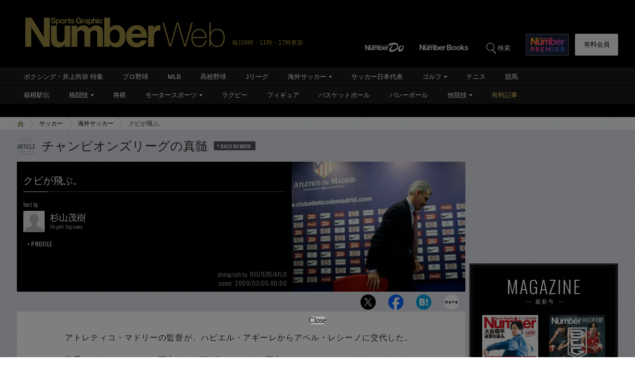

--- FILE ---
content_type: text/html; charset=utf-8
request_url: https://www.google.com/recaptcha/api2/aframe
body_size: 184
content:
<!DOCTYPE HTML><html><head><meta http-equiv="content-type" content="text/html; charset=UTF-8"></head><body><script nonce="uGrVw7Hv0MpQFYJKhH5Ktw">/** Anti-fraud and anti-abuse applications only. See google.com/recaptcha */ try{var clients={'sodar':'https://pagead2.googlesyndication.com/pagead/sodar?'};window.addEventListener("message",function(a){try{if(a.source===window.parent){var b=JSON.parse(a.data);var c=clients[b['id']];if(c){var d=document.createElement('img');d.src=c+b['params']+'&rc='+(localStorage.getItem("rc::a")?sessionStorage.getItem("rc::b"):"");window.document.body.appendChild(d);sessionStorage.setItem("rc::e",parseInt(sessionStorage.getItem("rc::e")||0)+1);localStorage.setItem("rc::h",'1768866548311');}}}catch(b){}});window.parent.postMessage("_grecaptcha_ready", "*");}catch(b){}</script></body></html>

--- FILE ---
content_type: application/javascript
request_url: https://number.bunshun.jp/op/analytics.js?domain=bunshun.jp
body_size: -81
content:
var ISMLIB=ISMLIB||{};ISMLIB.ismuc='5aa8df9d-481f-4b1f-ad1d-0e1820c4a9e2'


--- FILE ---
content_type: application/javascript; charset=utf-8
request_url: https://fundingchoicesmessages.google.com/f/AGSKWxWxwN-tQ_LoCm0T0ehoU6bOZirf8sSGRU-WYvlULx3BsMfM52n5MdfjkbbkwfQYXZ-WKlo4CXsbZpnSMCCsoKc4EGPPZa3W88rS5Ey8INsOzuD0UOecCdL_Qui4JIAqPAuDtIY6E2974y-6h7a9P6mieUGJjq5F6VCRxzCsNs2nggbvsq4s7uj46p01/_/textads_-Skyscraper-Ad./directrev./600-60./sponsorpaynetwork.
body_size: -1291
content:
window['67bf1154-422e-46fc-8ba4-a71dcfbbe46a'] = true;

--- FILE ---
content_type: text/javascript; charset=UTF-8
request_url: https://yads.yjtag.yahoo.co.jp/yda?adprodset=54296_940784-979560-1021919&cb=1768866550811&noad_cb=parent.__ydn_noad_cb_1jfcaj3u2_uc9ljnuks3o&p_elem=pfx_ydn_banner_responsive_intersticial&pv_id=527cf0217c580779f74d5926d0e65869&suid=bb2dc809-925d-4442-b0c4-d0c8caf76cd1&u=https%3A%2F%2Fnumber.bunshun.jp%2Farticles%2F-%2F13139
body_size: 29
content:
yadsRenderAd_v2([],{"adprodset_code":"54296_940784-979560-1021919","callback":"","js_file_name":"","noad_callback":"parent.__ydn_noad_cb_1jfcaj3u2_uc9ljnuks3o","output_type":"js_responsive"});